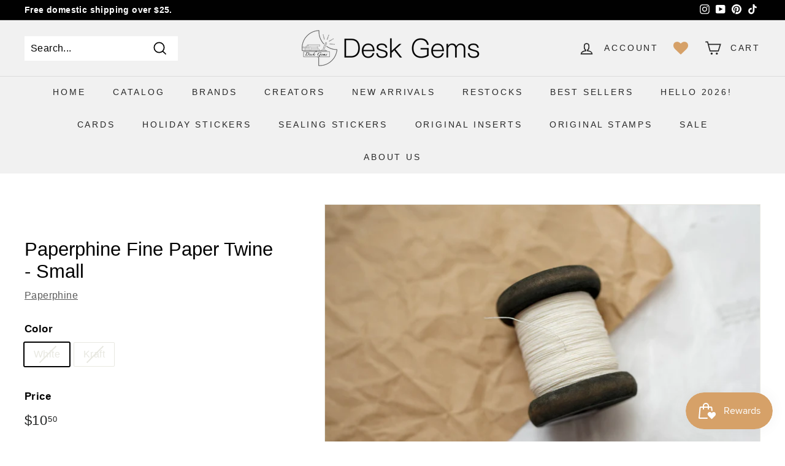

--- FILE ---
content_type: text/html; charset=UTF-8
request_url: https://pre.bossapps.co/api/js/desk-gems.myshopify.com/variants
body_size: 68
content:
{"43266748809460":{"preorder":"yes"}}